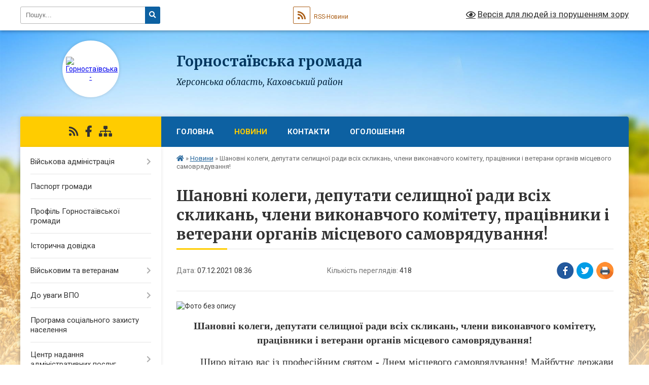

--- FILE ---
content_type: text/html; charset=UTF-8
request_url: https://gornostaivska-gromada.gov.ua/news/1638859080/
body_size: 13400
content:
<!DOCTYPE html>
<html lang="uk">
<head>
	<!--[if IE]><meta http-equiv="X-UA-Compatible" content="IE=edge"><![endif]-->
	<meta charset="utf-8">
	<meta name="viewport" content="width=device-width, initial-scale=1">
	<!--[if IE]><script>
		document.createElement('header');
		document.createElement('nav');
		document.createElement('main');
		document.createElement('section');
		document.createElement('article');
		document.createElement('aside');
		document.createElement('footer');
		document.createElement('figure');
		document.createElement('figcaption');
	</script><![endif]-->
	<title>Шановні колеги, депутати селищної ради всіх скликань, члени виконавчого комітету, працівники і ветерани органів місцевого самоврядування! | Горностаївська громада</title>
	<meta name="description" content=". . Шановні колеги, депутати селищної ради всіх скликань, члени виконавчого комітету, працівники і ветерани органів місцевого самоврядування!. . Щиро вітаю вас із професійним святом - Днем місцевого самоврядування! Майбутнє держави та наших">
	<meta name="keywords" content="Шановні, колеги,, депутати, селищної, ради, всіх, скликань,, члени, виконавчого, комітету,, працівники, і, ветерани, органів, місцевого, самоврядування!, |, Горностаївська, громада">

	
		<meta property="og:image" content="https://rada.info/upload/users_files/04400788/887d0bb2cbd9230204b495aec5f0bd16.jpg">
	<meta property="og:image:width" content="800">
	<meta property="og:image:height" content="400">
			<meta property="og:title" content="Шановні колеги, депутати селищної ради всіх скликань, члени виконавчого комітету, працівники і ветерани органів місцевого самоврядування!">
				<meta property="og:type" content="article">
	<meta property="og:url" content="https://gornostaivska-gromada.gov.ua/news/1638859080/">
		
		<link rel="apple-touch-icon" sizes="57x57" href="https://gromada.org.ua/apple-icon-57x57.png">
	<link rel="apple-touch-icon" sizes="60x60" href="https://gromada.org.ua/apple-icon-60x60.png">
	<link rel="apple-touch-icon" sizes="72x72" href="https://gromada.org.ua/apple-icon-72x72.png">
	<link rel="apple-touch-icon" sizes="76x76" href="https://gromada.org.ua/apple-icon-76x76.png">
	<link rel="apple-touch-icon" sizes="114x114" href="https://gromada.org.ua/apple-icon-114x114.png">
	<link rel="apple-touch-icon" sizes="120x120" href="https://gromada.org.ua/apple-icon-120x120.png">
	<link rel="apple-touch-icon" sizes="144x144" href="https://gromada.org.ua/apple-icon-144x144.png">
	<link rel="apple-touch-icon" sizes="152x152" href="https://gromada.org.ua/apple-icon-152x152.png">
	<link rel="apple-touch-icon" sizes="180x180" href="https://gromada.org.ua/apple-icon-180x180.png">
	<link rel="icon" type="image/png" sizes="192x192"  href="https://gromada.org.ua/android-icon-192x192.png">
	<link rel="icon" type="image/png" sizes="32x32" href="https://gromada.org.ua/favicon-32x32.png">
	<link rel="icon" type="image/png" sizes="96x96" href="https://gromada.org.ua/favicon-96x96.png">
	<link rel="icon" type="image/png" sizes="16x16" href="https://gromada.org.ua/favicon-16x16.png">
	<link rel="manifest" href="https://gromada.org.ua/manifest.json">
	<meta name="msapplication-TileColor" content="#ffffff">
	<meta name="msapplication-TileImage" content="https://gromada.org.ua/ms-icon-144x144.png">
	<meta name="theme-color" content="#ffffff">
	
	
		<meta name="robots" content="">
	
	<link rel="preconnect" href="https://fonts.googleapis.com">
	<link rel="preconnect" href="https://fonts.gstatic.com" crossorigin>
	<link href="https://fonts.googleapis.com/css?family=Merriweather:400i,700|Roboto:400,400i,700,700i&amp;subset=cyrillic-ext" rel="stylesheet">

    <link rel="preload" href="https://cdnjs.cloudflare.com/ajax/libs/font-awesome/5.9.0/css/all.min.css" as="style">
	<link rel="stylesheet" href="https://cdnjs.cloudflare.com/ajax/libs/font-awesome/5.9.0/css/all.min.css" integrity="sha512-q3eWabyZPc1XTCmF+8/LuE1ozpg5xxn7iO89yfSOd5/oKvyqLngoNGsx8jq92Y8eXJ/IRxQbEC+FGSYxtk2oiw==" crossorigin="anonymous" referrerpolicy="no-referrer" />
	
    <link rel="preload" href="//gromada.org.ua/themes/nature/css/styles_vip.css?v=3.31" as="style">
	<link rel="stylesheet" href="//gromada.org.ua/themes/nature/css/styles_vip.css?v=3.31">
	<link rel="stylesheet" href="//gromada.org.ua/themes/nature/css/9915/theme_vip.css?v=1769244439">
	
		<!--[if lt IE 9]>
	<script src="https://oss.maxcdn.com/html5shiv/3.7.2/html5shiv.min.js"></script>
	<script src="https://oss.maxcdn.com/respond/1.4.2/respond.min.js"></script>
	<![endif]-->
	<!--[if gte IE 9]>
	<style type="text/css">
		.gradient { filter: none; }
	</style>
	<![endif]-->

</head>
<body class="">

	<a href="#top_menu" class="skip-link link" aria-label="Перейти до головного меню (Alt+1)" accesskey="1">Перейти до головного меню (Alt+1)</a>
	<a href="#left_menu" class="skip-link link" aria-label="Перейти до бічного меню (Alt+2)" accesskey="2">Перейти до бічного меню (Alt+2)</a>
    <a href="#main_content" class="skip-link link" aria-label="Перейти до головного вмісту (Alt+3)" accesskey="3">Перейти до текстового вмісту (Alt+3)</a>



		<div id="all_screen">

						<section class="search_menu">
				<div class="wrap">
					<div class="row">
						<div class="grid-25 fl">
							<form action="https://gornostaivska-gromada.gov.ua/search/" class="search">
								<input type="text" name="q" value="" placeholder="Пошук..." aria-label="Введіть пошукову фразу" required>
								<button type="submit" name="search" value="y" aria-label="Натисніть для здійснення пошуку"><i class="fa fa-search"></i></button>
							</form>
							<a id="alt_version_eye" href="#" title="Версія для людей із порушенням зору" onclick="return set_special('7c5427c9626945a30b3c7cde2c7c86e6ad28d892');"><i class="far fa-eye"></i></a>
						</div>
						<div class="grid-75">
							<div class="row">
								<div class="grid-25" style="padding-top: 13px;">
									<div id="google_translate_element"></div>
								</div>
								<div class="grid-25" style="padding-top: 13px;">
									<a href="https://gromada.org.ua/rss/9915/" class="rss" title="RSS-стрічка"><span><i class="fa fa-rss"></i></span> RSS-Новини</a>
								</div>
								<div class="grid-50 alt_version_block">

									<div class="alt_version">
										<a href="#" class="set_special_version" onclick="return set_special('7c5427c9626945a30b3c7cde2c7c86e6ad28d892');"><i class="far fa-eye"></i> Версія для людей із порушенням зору</a>
									</div>

								</div>
								<div class="clearfix"></div>
							</div>
						</div>
						<div class="clearfix"></div>
					</div>
				</div>
			</section>
			
			<header>
				<div class="wrap">
					<div class="row">

						<div class="grid-25 logo fl">
							<a href="https://gornostaivska-gromada.gov.ua/" id="logo" class="form_2">
								<img src="https://rada.info/upload/users_files/04400788/gerb/1_iCozE_iC_3.png" alt="Горностаївська - ">
							</a>
						</div>
						<div class="grid-75 title fr">
							<div class="slogan_1">Горностаївська громада</div>
							<div class="slogan_2">Херсонська область, Каховський район</div>
						</div>
						<div class="clearfix"></div>

					</div>
				</div>
			</header>

			<div class="wrap">
				<section class="middle_block">

					<div class="row">
						<div class="grid-75 fr">
							<nav class="main_menu" id="top_menu">
								<ul>
																		<li class="">
										<a href="https://gornostaivska-gromada.gov.ua/main/">Головна</a>
																													</li>
																		<li class="active">
										<a href="https://gornostaivska-gromada.gov.ua/news/">Новини</a>
																													</li>
																		<li class="">
										<a href="https://gornostaivska-gromada.gov.ua/feedback/">Контакти</a>
																													</li>
																		<li class="">
										<a href="https://gornostaivska-gromada.gov.ua/more_news/">Оголошення</a>
																													</li>
																										</ul>

								<button class="menu-button" id="open-button" tabindex="-1"><i class="fas fa-bars"></i> Меню сайту</button>

							</nav>
							<div class="clearfix"></div>

														<section class="bread_crumbs">
								<div xmlns:v="http://rdf.data-vocabulary.org/#"><a href="https://gornostaivska-gromada.gov.ua/" title="Головна сторінка"><i class="fas fa-home"></i></a> &raquo; <a href="https://gornostaivska-gromada.gov.ua/news/" aria-current="page">Новини</a>  &raquo; <span>Шановні колеги, депутати селищної ради всіх скликань, члени виконавчого комітету, працівники і ветерани органів місцевого самоврядування!</span></div>
							</section>
							
							<main id="main_content">

																											<h1>Шановні колеги, депутати селищної ради всіх скликань, члени виконавчого комітету, працівники і ветерани органів місцевого самоврядування!</h1>


<div class="row">
	<div class="grid-30 one_news_date">
		Дата: <span>07.12.2021 08:36</span>
	</div>
	<div class="grid-30 one_news_count">
		Кількість переглядів: <span>418</span>
	</div>
		<div class="grid-30 one_news_socials">
		<button class="social_share" data-type="fb" aria-label="Поширити у Фейсбук"><img src="//gromada.org.ua/themes/nature/img/share/fb.png" alt="Іконака Фейсбук"></button>
		<button class="social_share" data-type="tw" aria-label="Поширити у Твітер"><img src="//gromada.org.ua/themes/nature/img/share/tw.png" alt="Іконка Твітер"></button>
		<button class="print_btn" onclick="window.print();" aria-label="Надрукувати"><img src="//gromada.org.ua/themes/nature/img/share/print.png" alt="Іконка принтеру"></button>
	</div>
		<div class="clearfix"></div>
</div>

<hr>

<p><img alt="Фото без опису"  alt="" src="https://rada.info/upload/users_files/04400788/887d0bb2cbd9230204b495aec5f0bd16.jpg" style="width: 800px; height: 400px;" /></p>

<p align="center" style="text-align:center"><span style="font-size:12pt"><span style="background:white"><span style="font-family:&quot;Times New Roman&quot;"><strong><span style="border:none windowtext 1.0pt; font-size:15.0pt; padding:0cm">Шановні колеги, депутати селищної ради всіх скликань, члени виконавчого комітету, працівники і ветерани органів місцевого самоврядування!</span></strong></span></span></span></p>

<p style="text-align:justify; text-indent:35.4pt"><span style="font-size:12pt"><span style="background:white"><span style="font-family:&quot;Times New Roman&quot;"><span style="border:none windowtext 1.0pt; font-size:15.0pt; padding:0cm">Щиро вітаю вас із професійним святом - Днем місцевого самоврядування! Майбутнє держави та наших громад неможливе без органів місцевої влади. Органи місцевого самоврядування відіграють важливу роль у демократизації суспільства, є найближчими до мешканців територіальної громади та несуть велику відповідальність за забезпечення належних умов проживання своїх мешканців.</span></span></span></span></p>

<p style="text-align:justify; text-indent:35.4pt"><span style="font-size:12pt"><span style="background:white"><span style="font-family:&quot;Times New Roman&quot;"><span style="border:none windowtext 1.0pt; font-size:15.0pt; padding:0cm">З нагоди свята висловлюю вдячність усім працівникам органів місцевого самоврядування за їхню працю та бажаю&nbsp; міцного здоров&rsquo;я, великого щастя, нових здобутків у роботі, родинного затишку та здійснення всіх життєвих мрій і сподівань. Нехай цей святковий день додасть всім нам натхнення і наполегливості у спільній справі подальшого розвитку громади!</span></span></span></span></p>

<p style="text-align:justify"><span style="font-size:12pt"><span style="background:white"><span style="font-family:&quot;Times New Roman&quot;"><span style="border:none windowtext 1.0pt; font-size:15.0pt; padding:0cm">&nbsp;&nbsp;&nbsp;&nbsp;&nbsp;&nbsp;&nbsp;&nbsp; Особливі слова подяки ветеранам самоврядування, які віддали часточку своєї душі в його становлення та розвиток. Сподіваюсь, що ваш&nbsp; багатий досвід роботи в органах самоврядування стане часткою творчої роботи кожного з нас. Нехай усі життєві негаразди обходять вас стороною, а непохитна віра у щасливе майбутнє рідного краю &nbsp;додають&nbsp;усім нам&nbsp; сили та наснаги.</span></span></span></span></p>

<p style="text-align:justify; text-indent:35.4pt"><span style="font-size:12pt"><span style="background:white"><span style="font-family:&quot;Times New Roman&quot;"><span style="border:none windowtext 1.0pt; font-size:15.0pt; padding:0cm">Життєвих щедрот всім, Божої ласки і світлої долі&nbsp; на довгі, щасливі літа.</span></span></span></span></p>

<p style="margin-top:15px; margin-bottom:15px; text-align:justify"><span style="font-size:12pt"><span style="background:white"><span style="font-family:&quot;Times New Roman&quot;">&nbsp;</span></span></span></p>

<p style="text-align:justify"><span style="font-size:12pt"><span style="background:white"><span style="font-family:&quot;Times New Roman&quot;"><strong><span style="border:none windowtext 1.0pt; font-size:15.0pt; padding:0cm">&nbsp;З повагою</span></strong><strong><span lang="UK" style="border:none windowtext 1.0pt; font-size:15.0pt; padding:0cm">,</span></strong></span></span></span></p>

<p style="text-align:justify"><span style="font-size:12pt"><span style="background:white"><span style="font-family:&quot;Times New Roman&quot;"><strong><span style="border:none windowtext 1.0pt; font-size:15.0pt; padding:0cm">селищний голова&nbsp;&nbsp;&nbsp;&nbsp;&nbsp;&nbsp; </span></strong><strong><span lang="UK" style="border:none windowtext 1.0pt; font-size:15.0pt; padding:0cm">Дмитро Ляхно</span></strong></span></span></span></p>

<p style="margin-left:321px">&nbsp;</p>

<p>&nbsp;</p>
<div class="clearfix"></div>

<hr>



<p><a href="https://gornostaivska-gromada.gov.ua/news/" class="btn btn-grey">&laquo; повернутися</a></p>																	
							</main>
						</div>
						<div class="grid-25 fl">

							<div class="project_name">
								<a href="https://gromada.org.ua/rss/9915/" rel="nofollow" target="_blank" title="RSS-стрічка новин сайту"><i class="fas fa-rss"></i></a>
																																<a href="https://www.facebook.com/profile.php?id=100025534940881" rel="nofollow" target="_blank" title="Приєднуйтесь до нас у Facebook"><i class="fab fa-facebook-f"></i></a>																								<a href="https://gornostaivska-gromada.gov.ua/sitemap/" title="Мапа сайту"><i class="fas fa-sitemap"></i></a>
							</div>
							<aside class="left_sidebar">
				
								
																<nav class="sidebar_menu" id="left_menu">
									<ul>
																				<li class=" has-sub">
											<a href="https://gornostaivska-gromada.gov.ua/vijskova-administraciya-10-36-55-06-01-2025/">Військова адміністрація</a>
																						<button onclick="return show_next_level(this);" aria-label="Показати підменю"></button>
																																	<i class="fa fa-chevron-right"></i>
											<ul>
																								<li class="">
													<a href="https://gornostaivska-gromada.gov.ua/struktura-10-37-44-06-01-2025/">Структура</a>
																																						</li>
																								<li class="">
													<a href="https://gornostaivska-gromada.gov.ua/grafik-roboti-10-38-14-06-01-2025/">Графік роботи</a>
																																						</li>
																								<li class="">
													<a href="https://gornostaivska-gromada.gov.ua/kontakti-10-42-18-06-01-2025/">Контакти</a>
																																						</li>
																								<li class="">
													<a href="https://gornostaivska-gromada.gov.ua/grafik-prijomu-10-33-32-08-01-2025/">Графік прийому</a>
																																						</li>
																								<li class=" has-sub">
													<a href="https://gornostaivska-gromada.gov.ua/oficijni-dokumenti-20-27-40-23-02-2025/">Офіційні документи</a>
																										<button onclick="return show_next_level(this);" aria-label="Показати підменю"></button>
																																							<i class="fa fa-chevron-right"></i>
													<ul>
																												<li><a href="https://gornostaivska-gromada.gov.ua/nakazi-10-05-04-28-02-2025/">Накази</a></li>
																												<li><a href="https://gornostaivska-gromada.gov.ua/rozporyadzhennya-10-05-23-28-02-2025/">Розпорядження</a></li>
																																									</ul>
																									</li>
																																			</ul>
																					</li>
																				<li class="">
											<a href="https://gornostaivska-gromada.gov.ua/pasport-gromadi-11-57-11-21-06-2017/">Паспорт громади</a>
																																</li>
																				<li class="">
											<a href="https://gornostaivska-gromada.gov.ua/profil-gornostaivskoi-gromadi-21-15-37-09-06-2025/">Профіль Горностаївської громади</a>
																																</li>
																				<li class="">
											<a href="https://gornostaivska-gromada.gov.ua/istorichna-dovidka-12-00-41-21-06-2017/">Історична довідка</a>
																																</li>
																				<li class=" has-sub">
											<a href="https://gornostaivska-gromada.gov.ua/veteranam-12-03-31-31-10-2024/">Військовим та ветеранам</a>
																						<button onclick="return show_next_level(this);" aria-label="Показати підменю"></button>
																																	<i class="fa fa-chevron-right"></i>
											<ul>
																								<li class="">
													<a href="https://gornostaivska-gromada.gov.ua/kontakti-dlya-veteraniv-vijni-ta-chleniv-rodin-zagiblih-zahisnikiv-ta-zahisnic-hersonska-oblast-12-05-04-31-10-2024/">Контакти для ветеранів війни та членів родин загиблих захисників та захисниць. Херсонська область</a>
																																						</li>
																								<li class="">
													<a href="https://gornostaivska-gromada.gov.ua/dopomoga-vijskovim-ta-chlenam-ih-rodin-10-38-07-01-11-2024/">Допомога військовим та членам їх родин</a>
																																						</li>
																																			</ul>
																					</li>
																				<li class=" has-sub">
											<a href="https://gornostaivska-gromada.gov.ua/do-uvagi-vpo-12-08-05-14-11-2024/">До уваги ВПО</a>
																						<button onclick="return show_next_level(this);" aria-label="Показати підменю"></button>
																																	<i class="fa fa-chevron-right"></i>
											<ul>
																								<li class="">
													<a href="https://gornostaivska-gromada.gov.ua/zarahuvannya-ditini-vpo-do-zakladu-zagalnoi-serednoi-osviti-16-03-07-30-04-2025/">Зарахування дитини ВПО до закладу загальної середньої освіти</a>
																																						</li>
																								<li class="">
													<a href="https://gornostaivska-gromada.gov.ua/zarahuvannya-ditini-vpo-do-zakladu-doshkilnoi-osviti-16-03-43-30-04-2025/">Зарахування дитини ВПО до закладу дошкільної освіти</a>
																																						</li>
																								<li class="">
													<a href="https://gornostaivska-gromada.gov.ua/komisiya-z-rozglyadu-pitan-schodo-nadannya-dopomogi-dlya-virishennya-zhitlovogo-pitannya-okremim-kategoriyam-vpo-scho-prozhivali-na-tot-12-55-04-03-11-2025/">Комісія з розгляду питань щодо надання допомоги для вирішення житлового питання окремим категоріям ВПО, що проживали на ТОТ</a>
																																						</li>
																																			</ul>
																					</li>
																				<li class="">
											<a href="https://gornostaivska-gromada.gov.ua/programa-socialnogo-zahistu-naselennya-22-06-02-31-03-2025/">Програма соціального захисту населення</a>
																																</li>
																				<li class=" has-sub">
											<a href="https://gornostaivska-gromada.gov.ua/centr-nadannya-administrativnih-poslug-14-00-43-09-02-2021/">Центр надання адміністративних послуг</a>
																						<button onclick="return show_next_level(this);" aria-label="Показати підменю"></button>
																																	<i class="fa fa-chevron-right"></i>
											<ul>
																								<li class="">
													<a href="https://gornostaivska-gromada.gov.ua/administrativni-kartki-21-45-20-18-12-2025/">Інформаційні картки</a>
																																						</li>
																																			</ul>
																					</li>
																				<li class=" has-sub">
											<a href="https://gornostaivska-gromada.gov.ua/gumanitarnij-hab-dlya-vpo-u-misti-dnipro-09-20-32-31-10-2024/">Координаційні центри допомоги ВПО з Херсонщини "Вільні разом"</a>
																						<button onclick="return show_next_level(this);" aria-label="Показати підменю"></button>
																																	<i class="fa fa-chevron-right"></i>
											<ul>
																								<li class="">
													<a href="https://gornostaivska-gromada.gov.ua/gumanitarnij-hab-dlya-vpo-u-misti-dnipro-09-36-21-31-10-2024/">Координаційний центр у місті Дніпро</a>
																																						</li>
																								<li class="">
													<a href="https://gornostaivska-gromada.gov.ua/gumanitarnij-hab-dlya-vpo-u-misti-kiiv-09-37-02-31-10-2024/">Координаційний центр у місті Київ</a>
																																						</li>
																								<li class="">
													<a href="https://gornostaivska-gromada.gov.ua/gumanitarnij-hab-dlya-vpo-u-misti-krivij-rig-09-37-36-31-10-2024/">Координаційний центр у місті Кривий Ріг</a>
																																						</li>
																								<li class="">
													<a href="https://gornostaivska-gromada.gov.ua/gumanitarnij-hab-dlya-vpo-u-misti-kropivnickij-09-37-54-31-10-2024/">Координаційний центр у місті Кропивницький</a>
																																						</li>
																								<li class="">
													<a href="https://gornostaivska-gromada.gov.ua/gumanitarnij-hab-dlya-vpo-u-misti-mikolaiv-09-38-08-31-10-2024/">Координаційний центр у місті Миколаїв</a>
																																						</li>
																								<li class="">
													<a href="https://gornostaivska-gromada.gov.ua/gumanitarnij-hab-dlya-vpo-u-misti-ivano-frankivsk-11-23-18-21-11-2024/">Координаційний центр у місті Івано - Франківськ</a>
																																						</li>
																								<li class="">
													<a href="https://gornostaivska-gromada.gov.ua/gumanitarnij-hab-dlya-vpo-u-misti-odesa-09-51-53-27-01-2025/">Координаційний центр у місті Одеса</a>
																																						</li>
																								<li class="">
													<a href="https://gornostaivska-gromada.gov.ua/koordinacijnij-centr-u-misti-vinnicya-20-52-08-08-12-2025/">Координаційний центр у місті Вінниця</a>
																																						</li>
																								<li class="">
													<a href="https://gornostaivska-gromada.gov.ua/koordinacijnij-centr-u-misti-hmelnickij-21-05-11-08-12-2025/">Координаційний центр у місті Хмельницький</a>
																																						</li>
																								<li class="">
													<a href="https://gornostaivska-gromada.gov.ua/koordinacijnij-centr-u-misti-lviv-21-09-24-08-12-2025/">Координаційний центр у місті Львів</a>
																																						</li>
																								<li class="">
													<a href="https://gornostaivska-gromada.gov.ua/koordinacijnij-centr-u-misti-cherkasi-21-13-06-08-12-2025/">Координаційний центр у місті Черкаси</a>
																																						</li>
																								<li class="">
													<a href="https://gornostaivska-gromada.gov.ua/koordinacijnij-centr-u-misti-zhitomir-21-59-07-11-01-2026/">Координаційний центр у місті Житомир</a>
																																						</li>
																								<li class="">
													<a href="https://gornostaivska-gromada.gov.ua/koordinacijnij-centr-u-misti-chernivci-21-59-45-11-01-2026/">Координаційний центр у місті Чернівці</a>
																																						</li>
																																			</ul>
																					</li>
																				<li class="">
											<a href="https://gornostaivska-gromada.gov.ua/cifrova-transformaciya-11-39-57-29-07-2025/">Цифрова трансформація</a>
																																</li>
																				<li class="">
											<a href="https://gornostaivska-gromada.gov.ua/kibezbezpeka-21-09-00-13-11-2025/">Кібезбезпека</a>
																																</li>
																				<li class=" has-sub">
											<a href="https://gornostaivska-gromada.gov.ua/zvernennya-gromadyan-1603700181/">Звернення громадян</a>
																						<button onclick="return show_next_level(this);" aria-label="Показати підменю"></button>
																																	<i class="fa fa-chevron-right"></i>
											<ul>
																								<li class="">
													<a href="https://gornostaivska-gromada.gov.ua/normativno-pravova-baza-20-46-58-05-12-2024/">Нормативно - правова база</a>
																																						</li>
																								<li class="">
													<a href="https://gornostaivska-gromada.gov.ua/kudi-podavati-zvernennya-20-47-21-05-12-2024/">Куди подавати звернення</a>
																																						</li>
																								<li class="">
													<a href="https://gornostaivska-gromada.gov.ua/forma-zvernennya-20-47-47-05-12-2024/">Форма звернення</a>
																																						</li>
																								<li class="">
													<a href="https://gornostaivska-gromada.gov.ua/dovidki-pro-robotu-zi-zvernennyami-20-48-31-05-12-2024/">Довідки про роботу зі зверненнями</a>
																																						</li>
																								<li class="">
													<a href="https://gornostaivska-gromada.gov.ua/garyachi-linii-20-53-34-05-12-2024/">Гарячі лінії</a>
																																						</li>
																								<li class="">
													<a href="https://gornostaivska-gromada.gov.ua/oblasnij-kontakt-centr-22-23-13-18-08-2025/">Обласний контакт центр</a>
																																						</li>
																																			</ul>
																					</li>
																				<li class=" has-sub">
											<a href="https://gornostaivska-gromada.gov.ua/bjudzhet-20-41-09-11-02-2025/">Бюджет територіальної громади</a>
																						<button onclick="return show_next_level(this);" aria-label="Показати підменю"></button>
																																	<i class="fa fa-chevron-right"></i>
											<ul>
																								<li class=" has-sub">
													<a href="https://gornostaivska-gromada.gov.ua/2025-20-44-09-11-02-2025/">2025</a>
																										<button onclick="return show_next_level(this);" aria-label="Показати підменю"></button>
																																							<i class="fa fa-chevron-right"></i>
													<ul>
																												<li><a href="https://gornostaivska-gromada.gov.ua/bjudzhet-na-2025-rik-20-45-16-11-02-2025/">Бюджет на 2025 рік</a></li>
																												<li><a href="https://gornostaivska-gromada.gov.ua/pasporti-bjudzhetnih-program-20-45-52-11-02-2025/">Паспорти бюджетних програм</a></li>
																												<li><a href="https://gornostaivska-gromada.gov.ua/zviti-z-vikonannya-bjudzhetu-2025-18-28-07-09-04-2025/">Звіти з виконання бюджету 2025</a></li>
																																									</ul>
																									</li>
																								<li class="">
													<a href="https://gornostaivska-gromada.gov.ua/zvit-z-vikonannya-bjudzhetu-2024-20-07-37-23-02-2025/">Звіт з виконання бюджету 2024</a>
																																						</li>
																								<li class=" has-sub">
													<a href="https://gornostaivska-gromada.gov.ua/2026-21-13-54-06-01-2026/">2026</a>
																										<button onclick="return show_next_level(this);" aria-label="Показати підменю"></button>
																																							<i class="fa fa-chevron-right"></i>
													<ul>
																												<li><a href="https://gornostaivska-gromada.gov.ua/bjudzhet-na-2026-21-14-28-06-01-2026/">Бюджет на 2026</a></li>
																												<li><a href="https://gornostaivska-gromada.gov.ua/pasporti-bjudzhetnih-program-2026-10-41-54-14-01-2026/">Паспорти бюджетних програм 2026</a></li>
																																									</ul>
																									</li>
																																			</ul>
																					</li>
																				<li class="">
											<a href="https://gornostaivska-gromada.gov.ua/mizhnarodnij-reestr-zbitkiv-12-24-34-13-10-2025/">Міжнародний Реєстр збитків</a>
																																</li>
																				<li class="">
											<a href="https://gornostaivska-gromada.gov.ua/bezbarernist-10-43-17-09-08-2025/">Безбар'єрність</a>
																																</li>
																				<li class="">
											<a href="https://gornostaivska-gromada.gov.ua/genderna-rivnist-10-47-29-30-04-2025/">Гендерна рівність</a>
																																</li>
																				<li class="">
											<a href="https://gornostaivska-gromada.gov.ua/reglament-15-25-47-15-12-2020/">Регламент</a>
																																</li>
																				<li class=" has-sub">
											<a href="https://gornostaivska-gromada.gov.ua/selischnij-golova-10-50-22-27-06-2017/">Селищний голова</a>
																						<button onclick="return show_next_level(this);" aria-label="Показати підменю"></button>
																																	<i class="fa fa-chevron-right"></i>
											<ul>
																								<li class="">
													<a href="https://gornostaivska-gromada.gov.ua/grafiki-osobistogo-ta-viiznogo-prijomiv-posadovimi-osobami-11-33-01-05-07-2017/">Графіки особистого та виїзного прийомів селищним головою та старостами сіл</a>
																																						</li>
																																			</ul>
																					</li>
																				<li class="">
											<a href="https://gornostaivska-gromada.gov.ua/pracivniki-gromadi-11-59-36-21-06-2017/">Керівництво громади, старости, керівники структурних підрозділів</a>
																																</li>
																				<li class=" has-sub">
											<a href="https://gornostaivska-gromada.gov.ua/regulyatorna-diyalnist-1544449692/">Регуляторна політика</a>
																						<button onclick="return show_next_level(this);" aria-label="Показати підменю"></button>
																																	<i class="fa fa-chevron-right"></i>
											<ul>
																								<li class="">
													<a href="https://gornostaivska-gromada.gov.ua/reestr-dijuchih-regulyatornih-aktiv-1559719814/">Реєстр діючих регуляторних актів</a>
																																						</li>
																								<li class="">
													<a href="https://gornostaivska-gromada.gov.ua/planuvannya-regulyatornoi-politiki-1558080635/">Планування регуляторної діяльності</a>
																																						</li>
																								<li class="">
													<a href="https://gornostaivska-gromada.gov.ua/vidstezhennya-rezultativnosti-1558080747/">Відстеження результативності</a>
																																						</li>
																								<li class="">
													<a href="https://gornostaivska-gromada.gov.ua/vidomosti-pro-zdijsnennya-regulyatornoi-diyalnosti-1558080788/">Відомості про здійснення регуляторної діяльності</a>
																																						</li>
																								<li class="">
													<a href="https://gornostaivska-gromada.gov.ua/proekti-regulyatornih-aktiv-11-50-15-25-11-2021/">Проекти регуляторних актів</a>
																																						</li>
																								<li class="">
													<a href="https://gornostaivska-gromada.gov.ua/informaciya-pro-vidpovidalnu-osobu-za-realizaciju-v-gromadi-derzhavnoi-regulyatornoi-politiki-14-01-28-25-11-2021/">Інформація про відповідальну особу за реалізацію в громаді державної регуляторної політики</a>
																																						</li>
																								<li class="">
													<a href="https://gornostaivska-gromada.gov.ua/povidomlennya-pro-opriljudnennya-proektiv-regulyatornih-aktiv-14-03-44-25-11-2021/">Повідомлення про оприлюднення проектів регуляторних актів</a>
																																						</li>
																								<li class="">
													<a href="https://gornostaivska-gromada.gov.ua/analiz-regulyatornogo-vplivu-proektiv-regulyatornih-aktiv-14-05-52-25-11-2021/">Аналіз регуляторного впливу проектів регуляторних актів</a>
																																						</li>
																								<li class="">
													<a href="https://gornostaivska-gromada.gov.ua/pasporta-ocinki-regulyatornih-aktiv-10-40-33-22-09-2021/">Паспорта оцінки регуляторних актів</a>
																																						</li>
																																			</ul>
																					</li>
																				<li class=" has-sub">
											<a href="https://gornostaivska-gromada.gov.ua/go-spilka-pidpriemciv-gornostaivskoi-otg-1551872981/">ГО «Спілка підприємців Горностаївської ОТГ»</a>
																						<button onclick="return show_next_level(this);" aria-label="Показати підменю"></button>
																																	<i class="fa fa-chevron-right"></i>
											<ul>
																								<li class="">
													<a href="https://gornostaivska-gromada.gov.ua/istoriya-stvorennya-meta-ta-zavdannya-zasnovniki-gromadskoi-organizacii-1551873243/">Історія створення, мета та завдання, засновники громадської організації</a>
																																						</li>
																								<li class="">
													<a href="https://gornostaivska-gromada.gov.ua/vidbulisya-chergovi-zbori-go-spilka-pidpriemciv-gornostaivskoi-ob’ednanoi-teritorialnoi-gromadi-1551873404/">Відбулися чергові збори ГО «Спілка підприємців Горностаївської об’єднаної територіальної громади»</a>
																																						</li>
																																			</ul>
																					</li>
																				<li class="">
											<a href="https://gornostaivska-gromada.gov.ua/dostup-do-publichnoi-informacii-1602758244/">Доступ до публічної інформації</a>
																																</li>
																				<li class="">
											<a href="https://gornostaivska-gromada.gov.ua/nabori-danih-1602758400/">Набори даних</a>
																																</li>
																				<li class=" has-sub">
											<a href="https://gornostaivska-gromada.gov.ua/vakansii-13-39-45-23-04-2021/">Вакансії</a>
																						<button onclick="return show_next_level(this);" aria-label="Показати підменю"></button>
																																	<i class="fa fa-chevron-right"></i>
											<ul>
																								<li class="">
													<a href="https://gornostaivska-gromada.gov.ua/komunalnij-zaklad-gornostaivska-mistecka-shkola-13-40-28-23-04-2021/">Комунальний заклад "Горностаївська мистецька школа"</a>
																																						</li>
																								<li class="">
													<a href="https://gornostaivska-gromada.gov.ua/centr-kulturi-ta-dozvillya-gornostaivskoi-selischnoi-radi-13-41-20-23-04-2021/">Центр культури та дозвілля Горностаївської селищної ради</a>
																																						</li>
																								<li class="">
													<a href="https://gornostaivska-gromada.gov.ua/gornostaivska-selischna-rada-hersonskoi-oblasti-11-24-35-10-06-2021/">Горностаївська селищна рада Херсонської області</a>
																																						</li>
																								<li class="">
													<a href="https://gornostaivska-gromada.gov.ua/zakladi-zagalnoi-serednoi-osviti-11-29-57-04-06-2021/">Заклади загальної середньої освіти</a>
																																						</li>
																								<li class="">
													<a href="https://gornostaivska-gromada.gov.ua/komunalne-nekomercijne-pidpriemstvo-gornostaivskij-centr-pervinnoi-medikosanitarnoi-dopomogi-11-16-16-18-02-2022/">Комунальне некомерційне підприємство "Горностаївський центр первинної медикосанітарної допомоги"</a>
																																						</li>
																																			</ul>
																					</li>
																				<li class="">
											<a href="https://gornostaivska-gromada.gov.ua/obgruntuvannya-tehnichnih-ta-yakisnih-harakteristik-predmeta-zakupivli-jogo-ochikuvanoi-vartosti-taabo-rozmiru-bjudzhetnogo-priznachennya-15-57-34-19-/">Обґрунтування технічних та якісних характеристик предмета закупівлі, його очікуваної вартості та/або розміру бюджетного призначення</a>
																																</li>
																													</ul>
								</nav>

																
																	<div class="petition_block">
	
	<div class="petition_title">Особистий кабінет користувача</div>

		<div class="alert alert-warning">
		Ви не авторизовані. Для того, щоб мати змогу створювати або підтримувати петиції<br>
		<a href="#auth_petition" class="open-popup add_petition btn btn-yellow btn-small btn-block" style="margin-top: 10px;"><i class="fa fa-user"></i> авторизуйтесь</a>
	</div>
		
			<div class="petition_title">Система петицій</div>
		
					<div class="none_petition">Немає петицій, за які можна голосувати</div>
						
		
	
</div>
								
								
																	<div class="appeals_block">

	
				
				<div class="alert alert-info">
			<a href="#auth_person" class="alert-link open-popup"><i class="fas fa-unlock-alt"></i> Кабінет посадової особи</a>
		</div>
			
	
</div>								
								
																<div id="banner_block">

									<p style="text-align:center">&nbsp;</p>

<p style="text-align:center"><img alt="ПРЕЗИДЕНТ УКРАЇНИ" src="https://gromada.info/upload/images/banner_prezident_262.png" style="height:63px; margin-bottom:2px; width:262px" /></p>

<p style="text-align: center;"><a rel="nofollow" href="https://www.rada.gov.ua/" target="_blank"><img alt="Верховна Рада України" src="https://rada.info/upload/users_files/04400788/40d94a6bf962a9a3279301257caf866d.png" style="width: 250px; height: 123px;" /></a><br />
&nbsp;</p>

<p style="text-align: center;"><a rel="nofollow" href="https://www.kmu.gov.ua/" target="_blank"><img alt="Кабінет Міністрів України" src="https://rada.info/upload/users_files/04400788/de18e312abe0df13ae26fe169fa52908.jpg" style="width: 250px; height: 110px;" /></a></p>

<p style="text-align: center;">&nbsp;</p>

<p style="text-align: center;"><a rel="nofollow" href="https://khoda.gov.ua/" target="_blank"><img alt="Херсонська обласна державна адміністрація" src="https://rada.info/upload/users_files/04400788/9c895b6ae083eae22ccc814108e18209.png" style="width: 250px; height: 125px;" /></a></p>

<p style="text-align: center;">&nbsp;</p>

<p style="text-align: center;"><a rel="nofollow" href="https://www.auc.org.ua/"><img alt="Асоціація міст України" src="https://rada.info/upload/users_files/04400788/33d25c7652780620c28a72b89ddd43f2.jpg" style="width: 250px; height: 144px;" /></a></p>

<p style="text-align: center;">&nbsp;</p>

<p style="text-align: center;"><a rel="nofollow" href="https://diia.gov.ua/" target="_blank"><img alt="Державні послуги онлайн" src="https://rada.info/upload/users_files/04400788/da2b247ec9a65abe008ec518bb2b5867.jpg" style="width: 250px; height: 141px;" /></a></p>

<p style="text-align: center;">&nbsp;</p>

<p style="text-align: center;"><a rel="nofollow" href="http://cnap.gornostaivska-gromada.toolkit.in.ua/" target="_blank"><img alt="ЦНАП Горностаївської громади" src="https://rada.info/upload/users_files/04400788/2e80edc8025bd30cbbc5c4dedc9e3bbc.png" style="width: 250px; height: 104px;" /></a></p>

<p style="text-align: center;">&nbsp;</p>

<p style="text-align:center"><a rel="nofollow" href="https://legalaid.gov.ua/" target="_blank"><img alt="Координаційний центр з надання правової допомоги" src="https://rada.info/upload/users_files/04400788/2e84ef0ba3ea20834062bc1dbf2b4155.jpg" style="height:180px; width:139px" /></a></p>

<p style="text-align: center;"><a rel="nofollow" href="https://www.facebook.com/profile.php?id=100025534940881" target="_blank"><img alt="Сторінка Горностаївської громади у соціальній мережі Facebook" src="https://rada.info/upload/users_files/04400788/966b4507bd25d24385848735948742f1.png" style="width: 250px; height: 61px;" /></a></p>

<p style="text-align: center;"><a rel="nofollow" href="https://aplus.mod.gov.ua/"><img alt="Фото без опису" src="https://rada.info/upload/users_files/04400788/bcbcb374069090a49d8b91352be2832a.png" style="width: 250px; height: 131px;" /></a></p>

<p style="text-align:center"><a rel="nofollow" href="https://bf.diia.gov.ua/"><img alt="Фото без опису"  src="https://rada.info/upload/users_files/04400788/73a2020d7bd750c8f21db19f342623db.png" style="width: 250px; height: 131px;" /></a></p>

<p>&nbsp;</p>
									<div class="clearfix"></div>

									<div id="SinoptikInformer" style="width:264px;" class="SinoptikInformer type1"><div class="siHeader"><div class="siLh"><div class="siMh"><a onmousedown="siClickCount();" class="siLogo" rel="nofollow" href="https://ua.sinoptik.ua/" target="_blank" title="Погода"> </a>Погода <span id="siHeader"></span></div></div></div><div class="siBody"><table><tbody><tr><td class="siCityV" style="width:100%;"><a onmousedown="siClickCount();" rel="nofollow" href="https://ua.sinoptik.ua/погода-горностаївка" title="Погода у Горностаївці" target="_blank"><div class="siCityName"><span>Горностаївка</span></a></div></tr><tr><td style="width:100%;"><div class="siCityV2"><a onmousedown="siClickCount();" rel="nofollow" href="https://ua.sinoptik.ua/погода-горностаївка" title="Погода у Горностаївці" target="_blank"><div id="siCont0" class="siBodyContent"><div class="siLeft"><div class="siTerm"></div><div class="siT" id="siT0"></div><div id="weatherIco0"></div></div><div class="siInf"><p>вологість: <span id="vl0"></span></p><p>тиск: <span id="dav0"></span></p><p>вітер: <span id="wind0"></span></p></div></div></a></div></td></tr></tbody></table><div class="siLinks">Погода на 10 днів від <a rel="nofollow" href="https://ua.sinoptik.ua/погода-горностаївка/10-днів" title="Погода на 10 днів" target="_blank" onmousedown="siClickCount();">sinoptik.ua</a></div></div><div class="siFooter"><div class="siLf"><div class="siMf"></div></div></div></div><script type="text/javascript" charset="UTF-8" src="//sinoptik.ua/informers_js.php?title=4&wind=3&cities=303005778&lang=ua"></script>
									<div class="clearfix"></div>

								</div>
								
							</aside>
						</div>
						<div class="clearfix"></div>
					</div>

					
				</section>

			</div>

			<section class="footer_block">
				<div class="mountains">
				<div class="wrap">
					<div class="other_projects">
						<a href="https://gromada.org.ua/" target="_blank" rel="nofollow"><img src="https://rada.info/upload/footer_banner/b_gromada_new.png" alt="Веб-сайти для громад України - GROMADA.ORG.UA"></a>
						<a href="https://rda.org.ua/" target="_blank" rel="nofollow"><img src="https://rada.info/upload/footer_banner/b_rda_new.png" alt="Веб-сайти для районних державних адміністрацій України - RDA.ORG.UA"></a>
						<a href="https://rayrada.org.ua/" target="_blank" rel="nofollow"><img src="https://rada.info/upload/footer_banner/b_rayrada_new.png" alt="Веб-сайти для районних рад України - RAYRADA.ORG.UA"></a>
						<a href="https://osv.org.ua/" target="_blank" rel="nofollow"><img src="https://rada.info/upload/footer_banner/b_osvita_new.png?v=1" alt="Веб-сайти для відділів освіти та освітніх закладів - OSV.ORG.UA"></a>
						<a href="https://gromada.online/" target="_blank" rel="nofollow"><img src="https://rada.info/upload/footer_banner/b_other_new.png" alt="Розробка офіційних сайтів державним організаціям"></a>
					</div>
					<div class="under_footer">
						Горностаївська громада - 2017-2026 &copy; Весь контент доступний за ліцензією <a href="https://creativecommons.org/licenses/by/4.0/deed.uk" target="_blank" rel="nofollow">Creative Commons Attribution 4.0 International License</a>, якщо не зазначено інше.
					</div>
				</div>
				</div>
			</section>

			<footer>
				<div class="wrap">
					<div class="row">
						<div class="grid-25 socials">
							<a href="https://gromada.org.ua/rss/9915/" rel="nofollow" target="_blank" title="RSS-стрічка"><i class="fas fa-rss"></i></a>
														<i class="fab fa-twitter"></i>							<i class="fab fa-instagram"></i>							<a href="https://www.facebook.com/profile.php?id=100025534940881" rel="nofollow" target="_blank" title="Ми у Фейсбук"><i class="fab fa-facebook-f"></i></a>							<i class="fab fa-youtube"></i>							<i class="fab fa-telegram"></i>						</div>
						<div class="grid-25 admin_auth_block">
														<a href="#auth_block" class="open-popup"><i class="fa fa-lock"></i> Вхід для <u>адміністратора</u></a>
													</div>
						<div class="grid-25">
							<div class="school_ban">
								<div class="row">
									<div class="grid-50" style="text-align: right;"><a href="https://gromada.org.ua/" target="_blank" rel="nofollow"><img src="//gromada.org.ua/gromada_orgua_88x31.png" alt="Gromada.org.ua - веб сайти діючих громад України"></a></div>
									<div class="grid-50 last"><a href="#get_gromada_ban" class="open-popup get_gromada_ban">Показати код для<br><u>вставки на сайт</u></a></div>
									<div class="clearfix"></div>
								</div>
							</div>
						</div>
						<div class="grid-25 developers">
							Розробка порталу: <br>
							<a href="https://vlada.ua/propozytsiyi/propozitsiya-gromadam/" target="_blank">&laquo;Vlada.ua&raquo;&trade;</a>
						</div>
						<div class="clearfix"></div>
					</div>
				</div>
			</footer>

		</div>




<script type="text/javascript" src="//gromada.org.ua/themes/nature/js/jquery-3.6.0.min.js"></script>
<script type="text/javascript" src="//gromada.org.ua/themes/nature/js/jquery-migrate-3.3.2.min.js"></script>
<script type="text/javascript" src="//gromada.org.ua/themes/nature/js/icheck.min.js"></script>
<script type="text/javascript" src="//gromada.org.ua/themes/nature/js/superfish.min.js?v=2"></script>



<script type="text/javascript" src="//gromada.org.ua/themes/nature/js/functions_unpack.js?v=2.34"></script>
<script type="text/javascript" src="//gromada.org.ua/themes/nature/js/hoverIntent.js"></script>
<script type="text/javascript" src="//gromada.org.ua/themes/nature/js/jquery.magnific-popup.min.js"></script>
<script type="text/javascript" src="//gromada.org.ua/themes/nature/js/jquery.mask.min.js"></script>


	

<script type="text/javascript" src="//translate.google.com/translate_a/element.js?cb=googleTranslateElementInit"></script>
<script type="text/javascript">
	function googleTranslateElementInit() {
		new google.translate.TranslateElement({
			pageLanguage: 'uk',
			includedLanguages: 'de,en,es,fr,pl,ro,bg,hu,da,lt',
			layout: google.translate.TranslateElement.InlineLayout.SIMPLE,
			gaTrack: true,
			gaId: 'UA-71656986-1'
		}, 'google_translate_element');
	}
</script>

<script>
  (function(i,s,o,g,r,a,m){i["GoogleAnalyticsObject"]=r;i[r]=i[r]||function(){
  (i[r].q=i[r].q||[]).push(arguments)},i[r].l=1*new Date();a=s.createElement(o),
  m=s.getElementsByTagName(o)[0];a.async=1;a.src=g;m.parentNode.insertBefore(a,m)
  })(window,document,"script","//www.google-analytics.com/analytics.js","ga");

  ga("create", "UA-71656986-1", "auto");
  ga("send", "pageview");

</script>

<script async
src="https://www.googletagmanager.com/gtag/js?id=UA-71656986-2"></script>
<script>
   window.dataLayer = window.dataLayer || [];
   function gtag(){dataLayer.push(arguments);}
   gtag("js", new Date());

   gtag("config", "UA-71656986-2");
</script>





<div style="display: none;">
								<div id="get_gromada_ban" class="dialog-popup s">
    <h4>Код для вставки на сайт</h4>
    <div class="form-group">
        <img src="//gromada.org.ua/gromada_orgua_88x31.png">
    </div>
    <div class="form-group">
        <textarea id="informer_area" class="form-control"><a href="https://gromada.org.ua/" target="_blank"><img src="https://gromada.org.ua/gromada_orgua_88x31.png" alt="Gromada.org.ua - веб сайти діючих громад України" /></a></textarea>
    </div>
</div>			<div id="auth_block" class="dialog-popup s">

    <h4>Вхід для адміністратора</h4>
    <form action="//gromada.org.ua/n/actions/" method="post">

		
        
        <div class="form-group">
            <label class="control-label" for="login">Логін: <span>*</span></label>
            <input type="text" class="form-control" name="login" id="login" value="" required>
        </div>
        <div class="form-group">
            <label class="control-label" for="password">Пароль: <span>*</span></label>
            <input type="password" class="form-control" name="password" id="password" value="" required>
        </div>
        <div class="form-group">
            <input type="hidden" name="object_id" value="9915">
			<input type="hidden" name="back_url" value="https://gornostaivska-gromada.gov.ua/news/1638859080/">
            <button type="submit" class="btn btn-yellow" name="pAction" value="login_as_admin_temp">Авторизуватись</button>
        </div>
		

    </form>

</div>


			
						
								<div id="email_voting" class="dialog-popup m">

    <h4>Онлайн-опитування: </h4>

    <form action="//gromada.org.ua/n/actions/" method="post" enctype="multipart/form-data">

        <div class="alert alert-warning">
            <strong>Увага!</strong> З метою уникнення фальсифікацій Ви маєте підтвердити свій голос через E-Mail
        </div>

		
        <div class="form-group">
            <label class="control-label" for="voting_email">E-Mail: <span>*</span></label>
            <input type="email" class="form-control" name="email" id="voting_email" value="" required>
        </div>

        <div class="form-group">
            <input type="hidden" name="answer_id" id="voting_anser_id" value="">
			<input type="hidden" name="back_url" value="https://gornostaivska-gromada.gov.ua/news/1638859080/">
			
            <input type="hidden" name="voting_id" value="">
            <button type="submit" name="pAction" value="get_voting" class="btn btn-yellow">Підтвердити голос</button>  <a href="#" class="btn btn-grey close-popup">Скасувати</a>
        </div>

    </form>

</div>


		<div id="result_voting" class="dialog-popup m">

    <h4>Результати опитування</h4>

    <h3 id="voting_title"></h3>

    <canvas id="voting_diagram"></canvas>
    <div id="voting_results"></div>

    <div class="form-group">
        <a href="#voting" class="open-popup btn btn-yellow"><i class="far fa-list-alt"></i> Всі опитування</a>
    </div>

</div>		
												<div id="voting_confirmed" class="dialog-popup s">

    <h4>Дякуємо!</h4>

    <div class="alert alert-success">Ваш голос було зараховано</div>

</div>


		
				<div id="add_appeal" class="dialog-popup m">

    <h4>Форма подання електронного звернення</h4>

	
    
    <form action="//gromada.org.ua/n/actions/" method="post" enctype="multipart/form-data">

        <div class="alert alert-info">
            <div class="row">
                <div class="grid-30">
                    <img src="" id="add_appeal_photo">
                </div>
                <div class="grid-70">
                    <div id="add_appeal_title"></div>
                    <div id="add_appeal_posada"></div>
                    <div id="add_appeal_details"></div>
                </div>
                <div class="clearfix"></div>
            </div>
        </div>

        <div class="row">
            <div class="grid-100">
                <div class="form-group">
                    <label for="add_appeal_name" class="control-label">Ваше прізвище, ім'я та по батькові: <span>*</span></label>
                    <input type="text" class="form-control" id="add_appeal_name" name="name" value="" required>
                </div>
            </div>
            <div class="grid-50">
                <div class="form-group">
                    <label for="add_appeal_email" class="control-label">Email: <span>*</span></label>
                    <input type="email" class="form-control" id="add_appeal_email" name="email" value="" required>
                </div>
            </div>
            <div class="grid-50">
                <div class="form-group">
                    <label for="add_appeal_phone" class="control-label">Контактний телефон:</label>
                    <input type="tel" class="form-control" id="add_appeal_phone" name="phone" value="">
                </div>
            </div>
            <div class="grid-100">
                <div class="form-group">
                    <label for="add_appeal_adress" class="control-label">Адреса проживання: <span>*</span></label>
                    <textarea class="form-control" id="add_appeal_adress" name="adress" required></textarea>
                </div>
            </div>
            <div class="clearfix"></div>
        </div>

        <hr>

        <div class="row">
            <div class="grid-100">
                <div class="form-group">
                    <label for="add_appeal_text" class="control-label">Текст звернення: <span>*</span></label>
                    <textarea rows="7" class="form-control" id="add_appeal_text" name="text" required></textarea>
                </div>
            </div>
            <div class="grid-100">
                <div class="form-group">
                    <label>
                        <input type="checkbox" name="public" value="y">
                        Публічне звернення (відображатиметься на сайті)
                    </label>
                </div>
            </div>
            <div class="grid-100">
                <div class="form-group">
                    <label>
                        <input type="checkbox" name="confirmed" value="y" required>
                        надаю згоду на обробку персональних даних
                    </label>
                </div>
            </div>
            <div class="clearfix"></div>
        </div>

        <div class="form-group">
            <input type="hidden" name="deputat_id" id="add_appeal_id" value="">
			<input type="hidden" name="back_url" value="https://gornostaivska-gromada.gov.ua/news/1638859080/">
			
            <button type="submit" name="pAction" value="add_appeal_from_vip" class="btn btn-yellow">Подати звернення</button>
        </div>

    </form>

</div>


		
										<div id="auth_person" class="dialog-popup s">

    <h4>Авторизація в системі електронних звернень</h4>
    <form action="//gromada.org.ua/n/actions/" method="post">
		
		
        
        <div class="form-group">
            <label class="control-label" for="person_login">Email посадової особи: <span>*</span></label>
            <input type="email" class="form-control" name="person_login" id="person_login" value="" autocomplete="off" required>
        </div>
        <div class="form-group">
            <label class="control-label" for="person_password">Пароль: <span>*</span> <small>(надає адміністратор сайту)</small></label>
            <input type="password" class="form-control" name="person_password" id="person_password" value="" autocomplete="off" required>
        </div>
        <div class="form-group">
            <input type="hidden" name="object_id" value="9915">
			<input type="hidden" name="back_url" value="https://gornostaivska-gromada.gov.ua/news/1638859080/">
            <button type="submit" class="btn btn-yellow" name="pAction" value="login_as_person">Авторизуватись</button>
        </div>
		

    </form>

</div>


					
							<div id="auth_petition" class="dialog-popup s">

    <h4>Авторизація в системі електронних петицій</h4>
    <form action="//gromada.org.ua/n/actions/" method="post">

		
        
        <div class="form-group">
            <label class="control-label" for="petition_login">Email: <span>*</span></label>
            <input type="email" class="form-control" name="petition_login" id="petition_login" value="" autocomplete="off" required>
        </div>
        <div class="form-group">
            <label class="control-label" for="petition_password">Пароль: <span>*</span></label>
            <input type="password" class="form-control" name="petition_password" id="petition_password" value="" autocomplete="off" required>
        </div>
        <div class="form-group">
            <input type="hidden" name="gromada_id" value="9915">
			<input type="hidden" name="back_url" value="https://gornostaivska-gromada.gov.ua/news/1638859080/">
			
            <input type="hidden" name="petition_id" value="">
            <button type="submit" class="btn btn-yellow" name="pAction" value="login_as_petition">Авторизуватись</button>
        </div>
					<div class="form-group" style="text-align: center;">
				Забулись пароль? <a class="open-popup" href="#forgot_password">Система відновлення пароля</a>
			</div>
			<div class="form-group" style="text-align: center;">
				Ще не зареєстровані? <a class="open-popup" href="#reg_petition">Реєстрація</a>
			</div>
		
    </form>

</div>


							<div id="reg_petition" class="dialog-popup">

    <h4>Реєстрація в системі електронних петицій</h4>
	
	<div class="alert alert-danger">
		<p>Зареєструватись можна буде лише після того, як громада підключить на сайт систему електронної ідентифікації. Наразі очікуємо підключення до ID.gov.ua. Вибачте за тимчасові незручності</p>
	</div>
	
    	
	<p>Вже зареєстровані? <a class="open-popup" href="#auth_petition">Увійти</a></p>

</div>


				<div id="forgot_password" class="dialog-popup s">

    <h4>Відновлення забутого пароля</h4>
    <form action="//gromada.org.ua/n/actions/" method="post">

		
        
        <div class="form-group">
            <input type="email" class="form-control" name="forgot_email" value="" placeholder="Email зареєстрованого користувача" required>
        </div>	
		
        <div class="form-group">
			<img id="forgot_img_captcha" src="//gromada.org.ua/upload/pre_captcha.png">
		</div>
		
        <div class="form-group">
            <label class="control-label" for="forgot_captcha">Результат арифм. дії: <span>*</span></label>
            <input type="text" class="form-control" name="forgot_captcha" id="forgot_captcha" value="" style="max-width: 120px; margin: 0 auto;" required>
        </div>
        <div class="form-group">
            <input type="hidden" name="gromada_id" value="9915">
			<input type="hidden" name="captcha_code" id="forgot_captcha_code" value="5dbba5b6ab5dccf303b173134bbfa710">
			
            <button type="submit" class="btn btn-yellow" name="pAction" value="forgot_password_from_gromada">Відновити пароль</button>
        </div>
        <div class="form-group" style="text-align: center;">
			Згадали авторизаційні дані? <a class="open-popup" href="#auth_petition">Авторизуйтесь</a>
		</div>

    </form>

</div>

<script type="text/javascript">
    $(document).ready(function() {
        
		$("#forgot_img_captcha").on("click", function() {
			var captcha_code = $("#forgot_captcha_code").val();
			var current_url = document.location.protocol +"//"+ document.location.hostname + document.location.pathname;
			$("#forgot_img_captcha").attr("src", "https://vlada.ua/ajax/?gAction=get_captcha_code&cc="+captcha_code+"&cu="+current_url+"&"+Math.random());
			return false;
		});
		
		
						
		
    });
</script>							
																																						
	</div>
</body>
</html>